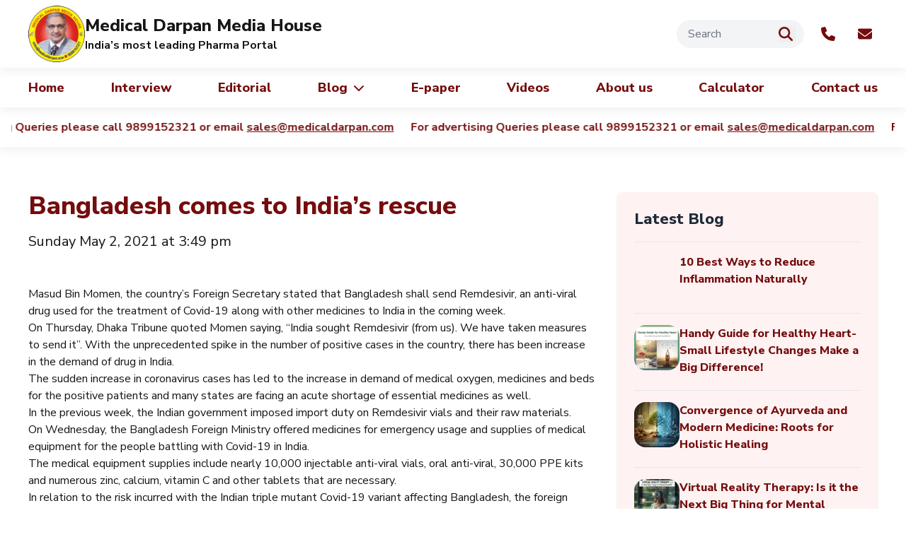

--- FILE ---
content_type: text/html; charset=UTF-8
request_url: https://medicaldarpan.com/news/bangladesh-comes-to-indias-rescue/
body_size: 19121
content:

<!DOCTYPE html>
<html lang="en-US" id="html">

<head>
  <meta charset="UTF-8">
  <meta name="viewport" content="width=device-width, initial-scale=1">

  <!-- Google Tag Manager -->
  <script>(function(w,d,s,l,i){w[l]=w[l]||[];w[l].push({'gtm.start':
  new Date().getTime(),event:'gtm.js'});var f=d.getElementsByTagName(s)[0],
  j=d.createElement(s),dl=l!='dataLayer'?'&l='+l:'';j.async=true;j.src=
  'https://www.googletagmanager.com/gtm.js?id='+i+dl;f.parentNode.insertBefore(j,f);
  })(window,document,'script','dataLayer','GTM-TDC83XNZ');</script>
  <!-- End Google Tag Manager -->
	
  <!-- Fonts -->
  <link rel="preconnect" href="https://fonts.googleapis.com">
  <link rel="preconnect" href="https://fonts.gstatic.com" crossorigin>
  <link href="https://fonts.googleapis.com/css2?family=Nunito+Sans:ital,opsz,wght@0,6..12,200..1000;1,6..12,200..1000&display=swap" rel="stylesheet">

  <script src="https://cdn.tailwindcss.com"></script>
  <!-- <script src="https://cdn.jsdelivr.net/npm/@tailwindcss/browser@4"></script>
  <style type="text/tailwindcss">
    @theme {
      --color-dark: #161616;
      --color-orange: #750c0c;
      --color-grey: #f1f2f8;
      --color-orange-dark: #aa332a;
      --transition-custom-ease: cubic-bezier(0.215, 0.61, 0.355, 1)
    }
  </style> -->
	
  <meta name='robots' content='index, follow, max-image-preview:large, max-snippet:-1, max-video-preview:-1' />

	<!-- This site is optimized with the Yoast SEO plugin v26.6 - https://yoast.com/wordpress/plugins/seo/ -->
	<title>Bangladesh comes to India’s rescue - Medical Darpan</title>
	<meta name="description" content="Masud Bin Momen, the country’s Foreign Secretary stated that Bangladesh shall send Remdesivir, an anti-viral drug used for the treatment of Covid-19 along with other medicines to India in the coming week." />
	<link rel="canonical" href="https://medicaldarpan.com/news/bangladesh-comes-to-indias-rescue/" />
	<meta property="og:locale" content="en_US" />
	<meta property="og:type" content="article" />
	<meta property="og:title" content="Bangladesh comes to India’s rescue - Medical Darpan" />
	<meta property="og:description" content="Masud Bin Momen, the country’s Foreign Secretary stated that Bangladesh shall send Remdesivir, an anti-viral drug used for the treatment of Covid-19 along with other medicines to India in the coming week." />
	<meta property="og:url" content="https://medicaldarpan.com/news/bangladesh-comes-to-indias-rescue/" />
	<meta property="og:site_name" content="Medical Darpan" />
	<meta property="article:publisher" content="https://www.facebook.com/medicaldarpan" />
	<meta property="article:modified_time" content="2021-05-05T11:21:47+00:00" />
	<meta name="twitter:card" content="summary_large_image" />
	<meta name="twitter:site" content="@DarpanMedical" />
	<meta name="twitter:label1" content="Est. reading time" />
	<meta name="twitter:data1" content="2 minutes" />
	<script type="application/ld+json" class="yoast-schema-graph">{"@context":"https://schema.org","@graph":[{"@type":"WebPage","@id":"https://medicaldarpan.com/news/bangladesh-comes-to-indias-rescue/","url":"https://medicaldarpan.com/news/bangladesh-comes-to-indias-rescue/","name":"Bangladesh comes to India’s rescue - Medical Darpan","isPartOf":{"@id":"https://medicaldarpan.com/#website"},"datePublished":"2021-05-02T11:19:31+00:00","dateModified":"2021-05-05T11:21:47+00:00","description":"Masud Bin Momen, the country’s Foreign Secretary stated that Bangladesh shall send Remdesivir, an anti-viral drug used for the treatment of Covid-19 along with other medicines to India in the coming week.","breadcrumb":{"@id":"https://medicaldarpan.com/news/bangladesh-comes-to-indias-rescue/#breadcrumb"},"inLanguage":"en-US","potentialAction":[{"@type":"ReadAction","target":["https://medicaldarpan.com/news/bangladesh-comes-to-indias-rescue/"]}]},{"@type":"BreadcrumbList","@id":"https://medicaldarpan.com/news/bangladesh-comes-to-indias-rescue/#breadcrumb","itemListElement":[{"@type":"ListItem","position":1,"name":"Home","item":"https://medicaldarpan.com/"},{"@type":"ListItem","position":2,"name":"News","item":"https://medicaldarpan.com/news/"},{"@type":"ListItem","position":3,"name":"Bangladesh comes to India’s rescue"}]},{"@type":"WebSite","@id":"https://medicaldarpan.com/#website","url":"https://medicaldarpan.com/","name":"Medical Darpan","description":"Medical Marketing and Pharma Media Advertising Agency","publisher":{"@id":"https://medicaldarpan.com/#organization"},"potentialAction":[{"@type":"SearchAction","target":{"@type":"EntryPoint","urlTemplate":"https://medicaldarpan.com/?s={search_term_string}"},"query-input":{"@type":"PropertyValueSpecification","valueRequired":true,"valueName":"search_term_string"}}],"inLanguage":"en-US"},{"@type":"Organization","@id":"https://medicaldarpan.com/#organization","name":"Medical Darpan","alternateName":"MD","url":"https://medicaldarpan.com/","logo":{"@type":"ImageObject","inLanguage":"en-US","@id":"https://medicaldarpan.com/#/schema/logo/image/","url":"https://medicaldarpan.com/wp-content/uploads/2019/08/New-Sir-logo-f.jpg","contentUrl":"https://medicaldarpan.com/wp-content/uploads/2019/08/New-Sir-logo-f.jpg","width":400,"height":400,"caption":"Medical Darpan"},"image":{"@id":"https://medicaldarpan.com/#/schema/logo/image/"},"sameAs":["https://www.facebook.com/medicaldarpan","https://x.com/DarpanMedical","https://www.linkedin.com/company/medical-darpan-media-house/","https://in.pinterest.com/medicaldarpan/","https://www.youtube.com/channel/UCSdeBSheewZuYTZaUYMD4YQ"]}]}</script>
	<!-- / Yoast SEO plugin. -->


<link rel='dns-prefetch' href='//static.addtoany.com' />
<style id='wp-img-auto-sizes-contain-inline-css' type='text/css'>
img:is([sizes=auto i],[sizes^="auto," i]){contain-intrinsic-size:3000px 1500px}
/*# sourceURL=wp-img-auto-sizes-contain-inline-css */
</style>
<link rel='stylesheet' id='dashicons-css' href='https://medicaldarpan.com/wp-includes/css/dashicons.min.css?ver=24e7676d74255cce50804e6c80b4413c' type='text/css' media='all' />
<link rel='stylesheet' id='post-views-counter-frontend-css' href='https://medicaldarpan.com/wp-content/plugins/post-views-counter/css/frontend.css?ver=1.7.0' type='text/css' media='all' />
<style id='wp-block-library-inline-css' type='text/css'>
:root{--wp-block-synced-color:#7a00df;--wp-block-synced-color--rgb:122,0,223;--wp-bound-block-color:var(--wp-block-synced-color);--wp-editor-canvas-background:#ddd;--wp-admin-theme-color:#007cba;--wp-admin-theme-color--rgb:0,124,186;--wp-admin-theme-color-darker-10:#006ba1;--wp-admin-theme-color-darker-10--rgb:0,107,160.5;--wp-admin-theme-color-darker-20:#005a87;--wp-admin-theme-color-darker-20--rgb:0,90,135;--wp-admin-border-width-focus:2px}@media (min-resolution:192dpi){:root{--wp-admin-border-width-focus:1.5px}}.wp-element-button{cursor:pointer}:root .has-very-light-gray-background-color{background-color:#eee}:root .has-very-dark-gray-background-color{background-color:#313131}:root .has-very-light-gray-color{color:#eee}:root .has-very-dark-gray-color{color:#313131}:root .has-vivid-green-cyan-to-vivid-cyan-blue-gradient-background{background:linear-gradient(135deg,#00d084,#0693e3)}:root .has-purple-crush-gradient-background{background:linear-gradient(135deg,#34e2e4,#4721fb 50%,#ab1dfe)}:root .has-hazy-dawn-gradient-background{background:linear-gradient(135deg,#faaca8,#dad0ec)}:root .has-subdued-olive-gradient-background{background:linear-gradient(135deg,#fafae1,#67a671)}:root .has-atomic-cream-gradient-background{background:linear-gradient(135deg,#fdd79a,#004a59)}:root .has-nightshade-gradient-background{background:linear-gradient(135deg,#330968,#31cdcf)}:root .has-midnight-gradient-background{background:linear-gradient(135deg,#020381,#2874fc)}:root{--wp--preset--font-size--normal:16px;--wp--preset--font-size--huge:42px}.has-regular-font-size{font-size:1em}.has-larger-font-size{font-size:2.625em}.has-normal-font-size{font-size:var(--wp--preset--font-size--normal)}.has-huge-font-size{font-size:var(--wp--preset--font-size--huge)}.has-text-align-center{text-align:center}.has-text-align-left{text-align:left}.has-text-align-right{text-align:right}.has-fit-text{white-space:nowrap!important}#end-resizable-editor-section{display:none}.aligncenter{clear:both}.items-justified-left{justify-content:flex-start}.items-justified-center{justify-content:center}.items-justified-right{justify-content:flex-end}.items-justified-space-between{justify-content:space-between}.screen-reader-text{border:0;clip-path:inset(50%);height:1px;margin:-1px;overflow:hidden;padding:0;position:absolute;width:1px;word-wrap:normal!important}.screen-reader-text:focus{background-color:#ddd;clip-path:none;color:#444;display:block;font-size:1em;height:auto;left:5px;line-height:normal;padding:15px 23px 14px;text-decoration:none;top:5px;width:auto;z-index:100000}html :where(.has-border-color){border-style:solid}html :where([style*=border-top-color]){border-top-style:solid}html :where([style*=border-right-color]){border-right-style:solid}html :where([style*=border-bottom-color]){border-bottom-style:solid}html :where([style*=border-left-color]){border-left-style:solid}html :where([style*=border-width]){border-style:solid}html :where([style*=border-top-width]){border-top-style:solid}html :where([style*=border-right-width]){border-right-style:solid}html :where([style*=border-bottom-width]){border-bottom-style:solid}html :where([style*=border-left-width]){border-left-style:solid}html :where(img[class*=wp-image-]){height:auto;max-width:100%}:where(figure){margin:0 0 1em}html :where(.is-position-sticky){--wp-admin--admin-bar--position-offset:var(--wp-admin--admin-bar--height,0px)}@media screen and (max-width:600px){html :where(.is-position-sticky){--wp-admin--admin-bar--position-offset:0px}}

/*# sourceURL=wp-block-library-inline-css */
</style><style id='global-styles-inline-css' type='text/css'>
:root{--wp--preset--aspect-ratio--square: 1;--wp--preset--aspect-ratio--4-3: 4/3;--wp--preset--aspect-ratio--3-4: 3/4;--wp--preset--aspect-ratio--3-2: 3/2;--wp--preset--aspect-ratio--2-3: 2/3;--wp--preset--aspect-ratio--16-9: 16/9;--wp--preset--aspect-ratio--9-16: 9/16;--wp--preset--color--black: #000000;--wp--preset--color--cyan-bluish-gray: #abb8c3;--wp--preset--color--white: #ffffff;--wp--preset--color--pale-pink: #f78da7;--wp--preset--color--vivid-red: #cf2e2e;--wp--preset--color--luminous-vivid-orange: #ff6900;--wp--preset--color--luminous-vivid-amber: #fcb900;--wp--preset--color--light-green-cyan: #7bdcb5;--wp--preset--color--vivid-green-cyan: #00d084;--wp--preset--color--pale-cyan-blue: #8ed1fc;--wp--preset--color--vivid-cyan-blue: #0693e3;--wp--preset--color--vivid-purple: #9b51e0;--wp--preset--gradient--vivid-cyan-blue-to-vivid-purple: linear-gradient(135deg,rgb(6,147,227) 0%,rgb(155,81,224) 100%);--wp--preset--gradient--light-green-cyan-to-vivid-green-cyan: linear-gradient(135deg,rgb(122,220,180) 0%,rgb(0,208,130) 100%);--wp--preset--gradient--luminous-vivid-amber-to-luminous-vivid-orange: linear-gradient(135deg,rgb(252,185,0) 0%,rgb(255,105,0) 100%);--wp--preset--gradient--luminous-vivid-orange-to-vivid-red: linear-gradient(135deg,rgb(255,105,0) 0%,rgb(207,46,46) 100%);--wp--preset--gradient--very-light-gray-to-cyan-bluish-gray: linear-gradient(135deg,rgb(238,238,238) 0%,rgb(169,184,195) 100%);--wp--preset--gradient--cool-to-warm-spectrum: linear-gradient(135deg,rgb(74,234,220) 0%,rgb(151,120,209) 20%,rgb(207,42,186) 40%,rgb(238,44,130) 60%,rgb(251,105,98) 80%,rgb(254,248,76) 100%);--wp--preset--gradient--blush-light-purple: linear-gradient(135deg,rgb(255,206,236) 0%,rgb(152,150,240) 100%);--wp--preset--gradient--blush-bordeaux: linear-gradient(135deg,rgb(254,205,165) 0%,rgb(254,45,45) 50%,rgb(107,0,62) 100%);--wp--preset--gradient--luminous-dusk: linear-gradient(135deg,rgb(255,203,112) 0%,rgb(199,81,192) 50%,rgb(65,88,208) 100%);--wp--preset--gradient--pale-ocean: linear-gradient(135deg,rgb(255,245,203) 0%,rgb(182,227,212) 50%,rgb(51,167,181) 100%);--wp--preset--gradient--electric-grass: linear-gradient(135deg,rgb(202,248,128) 0%,rgb(113,206,126) 100%);--wp--preset--gradient--midnight: linear-gradient(135deg,rgb(2,3,129) 0%,rgb(40,116,252) 100%);--wp--preset--font-size--small: 13px;--wp--preset--font-size--medium: 20px;--wp--preset--font-size--large: 36px;--wp--preset--font-size--x-large: 42px;--wp--preset--spacing--20: 0.44rem;--wp--preset--spacing--30: 0.67rem;--wp--preset--spacing--40: 1rem;--wp--preset--spacing--50: 1.5rem;--wp--preset--spacing--60: 2.25rem;--wp--preset--spacing--70: 3.38rem;--wp--preset--spacing--80: 5.06rem;--wp--preset--shadow--natural: 6px 6px 9px rgba(0, 0, 0, 0.2);--wp--preset--shadow--deep: 12px 12px 50px rgba(0, 0, 0, 0.4);--wp--preset--shadow--sharp: 6px 6px 0px rgba(0, 0, 0, 0.2);--wp--preset--shadow--outlined: 6px 6px 0px -3px rgb(255, 255, 255), 6px 6px rgb(0, 0, 0);--wp--preset--shadow--crisp: 6px 6px 0px rgb(0, 0, 0);}:where(.is-layout-flex){gap: 0.5em;}:where(.is-layout-grid){gap: 0.5em;}body .is-layout-flex{display: flex;}.is-layout-flex{flex-wrap: wrap;align-items: center;}.is-layout-flex > :is(*, div){margin: 0;}body .is-layout-grid{display: grid;}.is-layout-grid > :is(*, div){margin: 0;}:where(.wp-block-columns.is-layout-flex){gap: 2em;}:where(.wp-block-columns.is-layout-grid){gap: 2em;}:where(.wp-block-post-template.is-layout-flex){gap: 1.25em;}:where(.wp-block-post-template.is-layout-grid){gap: 1.25em;}.has-black-color{color: var(--wp--preset--color--black) !important;}.has-cyan-bluish-gray-color{color: var(--wp--preset--color--cyan-bluish-gray) !important;}.has-white-color{color: var(--wp--preset--color--white) !important;}.has-pale-pink-color{color: var(--wp--preset--color--pale-pink) !important;}.has-vivid-red-color{color: var(--wp--preset--color--vivid-red) !important;}.has-luminous-vivid-orange-color{color: var(--wp--preset--color--luminous-vivid-orange) !important;}.has-luminous-vivid-amber-color{color: var(--wp--preset--color--luminous-vivid-amber) !important;}.has-light-green-cyan-color{color: var(--wp--preset--color--light-green-cyan) !important;}.has-vivid-green-cyan-color{color: var(--wp--preset--color--vivid-green-cyan) !important;}.has-pale-cyan-blue-color{color: var(--wp--preset--color--pale-cyan-blue) !important;}.has-vivid-cyan-blue-color{color: var(--wp--preset--color--vivid-cyan-blue) !important;}.has-vivid-purple-color{color: var(--wp--preset--color--vivid-purple) !important;}.has-black-background-color{background-color: var(--wp--preset--color--black) !important;}.has-cyan-bluish-gray-background-color{background-color: var(--wp--preset--color--cyan-bluish-gray) !important;}.has-white-background-color{background-color: var(--wp--preset--color--white) !important;}.has-pale-pink-background-color{background-color: var(--wp--preset--color--pale-pink) !important;}.has-vivid-red-background-color{background-color: var(--wp--preset--color--vivid-red) !important;}.has-luminous-vivid-orange-background-color{background-color: var(--wp--preset--color--luminous-vivid-orange) !important;}.has-luminous-vivid-amber-background-color{background-color: var(--wp--preset--color--luminous-vivid-amber) !important;}.has-light-green-cyan-background-color{background-color: var(--wp--preset--color--light-green-cyan) !important;}.has-vivid-green-cyan-background-color{background-color: var(--wp--preset--color--vivid-green-cyan) !important;}.has-pale-cyan-blue-background-color{background-color: var(--wp--preset--color--pale-cyan-blue) !important;}.has-vivid-cyan-blue-background-color{background-color: var(--wp--preset--color--vivid-cyan-blue) !important;}.has-vivid-purple-background-color{background-color: var(--wp--preset--color--vivid-purple) !important;}.has-black-border-color{border-color: var(--wp--preset--color--black) !important;}.has-cyan-bluish-gray-border-color{border-color: var(--wp--preset--color--cyan-bluish-gray) !important;}.has-white-border-color{border-color: var(--wp--preset--color--white) !important;}.has-pale-pink-border-color{border-color: var(--wp--preset--color--pale-pink) !important;}.has-vivid-red-border-color{border-color: var(--wp--preset--color--vivid-red) !important;}.has-luminous-vivid-orange-border-color{border-color: var(--wp--preset--color--luminous-vivid-orange) !important;}.has-luminous-vivid-amber-border-color{border-color: var(--wp--preset--color--luminous-vivid-amber) !important;}.has-light-green-cyan-border-color{border-color: var(--wp--preset--color--light-green-cyan) !important;}.has-vivid-green-cyan-border-color{border-color: var(--wp--preset--color--vivid-green-cyan) !important;}.has-pale-cyan-blue-border-color{border-color: var(--wp--preset--color--pale-cyan-blue) !important;}.has-vivid-cyan-blue-border-color{border-color: var(--wp--preset--color--vivid-cyan-blue) !important;}.has-vivid-purple-border-color{border-color: var(--wp--preset--color--vivid-purple) !important;}.has-vivid-cyan-blue-to-vivid-purple-gradient-background{background: var(--wp--preset--gradient--vivid-cyan-blue-to-vivid-purple) !important;}.has-light-green-cyan-to-vivid-green-cyan-gradient-background{background: var(--wp--preset--gradient--light-green-cyan-to-vivid-green-cyan) !important;}.has-luminous-vivid-amber-to-luminous-vivid-orange-gradient-background{background: var(--wp--preset--gradient--luminous-vivid-amber-to-luminous-vivid-orange) !important;}.has-luminous-vivid-orange-to-vivid-red-gradient-background{background: var(--wp--preset--gradient--luminous-vivid-orange-to-vivid-red) !important;}.has-very-light-gray-to-cyan-bluish-gray-gradient-background{background: var(--wp--preset--gradient--very-light-gray-to-cyan-bluish-gray) !important;}.has-cool-to-warm-spectrum-gradient-background{background: var(--wp--preset--gradient--cool-to-warm-spectrum) !important;}.has-blush-light-purple-gradient-background{background: var(--wp--preset--gradient--blush-light-purple) !important;}.has-blush-bordeaux-gradient-background{background: var(--wp--preset--gradient--blush-bordeaux) !important;}.has-luminous-dusk-gradient-background{background: var(--wp--preset--gradient--luminous-dusk) !important;}.has-pale-ocean-gradient-background{background: var(--wp--preset--gradient--pale-ocean) !important;}.has-electric-grass-gradient-background{background: var(--wp--preset--gradient--electric-grass) !important;}.has-midnight-gradient-background{background: var(--wp--preset--gradient--midnight) !important;}.has-small-font-size{font-size: var(--wp--preset--font-size--small) !important;}.has-medium-font-size{font-size: var(--wp--preset--font-size--medium) !important;}.has-large-font-size{font-size: var(--wp--preset--font-size--large) !important;}.has-x-large-font-size{font-size: var(--wp--preset--font-size--x-large) !important;}
/*# sourceURL=global-styles-inline-css */
</style>

<style id='classic-theme-styles-inline-css' type='text/css'>
/*! This file is auto-generated */
.wp-block-button__link{color:#fff;background-color:#32373c;border-radius:9999px;box-shadow:none;text-decoration:none;padding:calc(.667em + 2px) calc(1.333em + 2px);font-size:1.125em}.wp-block-file__button{background:#32373c;color:#fff;text-decoration:none}
/*# sourceURL=/wp-includes/css/classic-themes.min.css */
</style>
<link rel='stylesheet' id='theme-style-css' href='https://medicaldarpan.com/wp-content/themes/md/style.css?ver=1769910485' type='text/css' media='all' />
<link rel='stylesheet' id='addtoany-css' href='https://medicaldarpan.com/wp-content/plugins/add-to-any/addtoany.min.css?ver=1.16' type='text/css' media='all' />
<script type="text/javascript" id="addtoany-core-js-before">
/* <![CDATA[ */
window.a2a_config=window.a2a_config||{};a2a_config.callbacks=[];a2a_config.overlays=[];a2a_config.templates={};

//# sourceURL=addtoany-core-js-before
/* ]]> */
</script>
<script type="text/javascript" defer src="https://static.addtoany.com/menu/page.js" id="addtoany-core-js"></script>
<script type="text/javascript" src="https://medicaldarpan.com/wp-includes/js/jquery/jquery.min.js?ver=3.7.1" id="jquery-core-js"></script>
<script type="text/javascript" id="jquery-core-js-after">
/* <![CDATA[ */
var $ = jQuery.noConflict();
//# sourceURL=jquery-core-js-after
/* ]]> */
</script>
<script type="text/javascript" src="https://medicaldarpan.com/wp-includes/js/jquery/jquery-migrate.min.js?ver=3.4.1" id="jquery-migrate-js"></script>
<script type="text/javascript" defer src="https://medicaldarpan.com/wp-content/plugins/add-to-any/addtoany.min.js?ver=1.1" id="addtoany-jquery-js"></script>
      <meta name="onesignal" content="wordpress-plugin"/>
            <script>

      window.OneSignalDeferred = window.OneSignalDeferred || [];

      OneSignalDeferred.push(function(OneSignal) {
        var oneSignal_options = {};
        window._oneSignalInitOptions = oneSignal_options;

        oneSignal_options['serviceWorkerParam'] = { scope: '/' };
oneSignal_options['serviceWorkerPath'] = 'OneSignalSDKWorker.js.php';

        OneSignal.Notifications.setDefaultUrl("https://medicaldarpan.com");

        oneSignal_options['wordpress'] = true;
oneSignal_options['appId'] = '6426f571-99fd-4234-b227-6d347759e94f';
oneSignal_options['allowLocalhostAsSecureOrigin'] = true;
oneSignal_options['welcomeNotification'] = { };
oneSignal_options['welcomeNotification']['title'] = "";
oneSignal_options['welcomeNotification']['message'] = "";
oneSignal_options['path'] = "https://medicaldarpan.com/wp-content/plugins/onesignal-free-web-push-notifications/sdk_files/";
oneSignal_options['safari_web_id'] = "web.onesignal.auto.5a4f7f6e-eec9-48b6-8a5c-3683e8870b3c";
oneSignal_options['promptOptions'] = { };
oneSignal_options['notifyButton'] = { };
oneSignal_options['notifyButton']['enable'] = true;
oneSignal_options['notifyButton']['position'] = 'bottom-right';
oneSignal_options['notifyButton']['theme'] = 'default';
oneSignal_options['notifyButton']['size'] = 'medium';
oneSignal_options['notifyButton']['showCredit'] = true;
oneSignal_options['notifyButton']['text'] = {};
              OneSignal.init(window._oneSignalInitOptions);
              OneSignal.Slidedown.promptPush()      });

      function documentInitOneSignal() {
        var oneSignal_elements = document.getElementsByClassName("OneSignal-prompt");

        var oneSignalLinkClickHandler = function(event) { OneSignal.Notifications.requestPermission(); event.preventDefault(); };        for(var i = 0; i < oneSignal_elements.length; i++)
          oneSignal_elements[i].addEventListener('click', oneSignalLinkClickHandler, false);
      }

      if (document.readyState === 'complete') {
           documentInitOneSignal();
      }
      else {
           window.addEventListener("load", function(event){
               documentInitOneSignal();
          });
      }
    </script>
<link rel="icon" href="https://medicaldarpan.com/wp-content/uploads/2020/05/cropped-logo-32x32.png" sizes="32x32" />
<link rel="icon" href="https://medicaldarpan.com/wp-content/uploads/2020/05/cropped-logo-192x192.png" sizes="192x192" />
<link rel="apple-touch-icon" href="https://medicaldarpan.com/wp-content/uploads/2020/05/cropped-logo-180x180.png" />
<meta name="msapplication-TileImage" content="https://medicaldarpan.com/wp-content/uploads/2020/05/cropped-logo-270x270.png" />
  <script async src="https://pagead2.googlesyndication.com/pagead/js/adsbygoogle.js?client=ca-pub-6680929609231051" crossorigin="anonymous"></script>
</head>

<body class="wp-singular news-template-default single single-news postid-7307 wp-embed-responsive wp-theme-md">
	<!-- Google Tag Manager (noscript) -->
  <noscript><iframe src="https://www.googletagmanager.com/ns.html?id=GTM-TDC83XNZ"
  height="0" width="0" style="display:none;visibility:hidden"></iframe></noscript>
  <!-- End Google Tag Manager (noscript) -->
    <!-- ======================== HEADER START ======================== -->
  <header id="header" class="w-full fixed top-0 z-50 bg-white" itemscope itemtype="http://schema.org/WPHeader">
    <!-- header upper -->
    <div class="shadow-custom py-2 hidden lg:block">
      <div class="container px-3">
        <div class="w-full flex items-center justify-between">
          <div>
            <a href="https://medicaldarpan.com/" class="flex items-center gap-4">
              <div class="shrink-0 w-20 h-20"><img class="w-full h-full" src="https://medicaldarpan.com/wp-content/themes/md/assets/images/logo.png" alt="Medical Darpan Logo"></div>
              <div class="grow font-bold">
                <div class="text-2xl leading-none mb-2 font-extrabold">Medical Darpan Media House</div>
                <div class="text-base leading-none mb-0">India’s most leading Pharma Portal</div>
              </div>
            </a>
          </div>
          <div class="flex space-x-4">
            <div class="flex items-center">
              <form action="https://medicaldarpan.com/" role="search" method="get" class="flex items-center w-full sm:max-w-[180px] p-2 pr-3 text-[var(--md-orange)] rounded-full bg-gray-100 relative">
  <input type="text" id="search" name="s" placeholder="Search" class="bg-transparent focus:outline-none placeholder-gray-500 px-2" autocomplete="off">
  <button type="submit" class="h-6 w-6 absolute right-3 top-1/2 -translate-y-1/2">
    <svg xmlns="http://www.w3.org/2000/svg" class="h-5 w-5" fill="currentColor" viewBox="0 0 512 512">
      <path d="M416 208c0 45.9-14.9 88.3-40 122.7L502.6 457.4c12.5 12.5 12.5 32.8 0 45.3s-32.8 12.5-45.3 0L330.7 376c-34.4 25.2-76.8 40-122.7 40C93.1 416 0 322.9 0 208S93.1 0 208 0S416 93.1 416 208zM208 352a144 144 0 1 0 0-288 144 144 0 1 0 0 288z" />
    </svg>
  </button>
</form>            </div>
            <div class="flex items-center justify-center p-2 text-[var(--md-orange)] rounded-full">
              <a href="tel:09219176673">
                <svg xmlns="http://www.w3.org/2000/svg" class="h-5 w-5" fill="currentColor" viewBox="0 0 512 512">
                  <path d="M164.9 24.6c-7.7-18.6-28-28.5-47.4-23.2l-88 24C12.1 30.2 0 46 0 64C0 311.4 200.6 512 448 512c18 0 33.8-12.1 38.6-29.5l24-88c5.3-19.4-4.6-39.7-23.2-47.4l-96-40c-16.3-6.8-35.2-2.1-46.3 11.6L304.7 368C234.3 334.7 177.3 277.7 144 207.3L193.3 167c13.7-11.2 18.4-30 11.6-46.3l-40-96z" />
                </svg>
              </a>
            </div>
            <div class="flex items-center justify-center p-2 text-[var(--md-orange)] rounded-full">
              <a href="mailto:sales@medicaldarpan.com">
                <svg xmlns="http://www.w3.org/2000/svg" class="h-5 w-5" fill="currentColor" viewBox="0 0 512 512">
                  <path d="M48 64C21.5 64 0 85.5 0 112c0 15.1 7.1 29.3 19.2 38.4L236.8 313.6c11.4 8.5 27 8.5 38.4 0L492.8 150.4c12.1-9.1 19.2-23.3 19.2-38.4c0-26.5-21.5-48-48-48L48 64zM0 176L0 384c0 35.3 28.7 64 64 64l384 0c35.3 0 64-28.7 64-64l0-208L294.4 339.2c-22.8 17.1-54 17.1-76.8 0L0 176z" />
                </svg>
              </a>
            </div>
          </div>
        </div>
      </div>
    </div>
    <!-- header lower -->
    <div class="shadow-sticky">
      <div class="container px-3">
        <div class="flex items-center justify-between lg:hidden h-20 lg:h-[auto]">
          <div>
            <a href="https://medicaldarpan.com/" class="flex items-center gap-4">
              <div class="shrink-0 w-16 h-16">
                <img class="w-full h-full" src="https://medicaldarpan.com/wp-content/themes/md/assets/images/logo.png" alt="Medical Darpan Logo">
              </div>
            </a>
          </div>
          <div class="space-x-4 flex items-center">
            <div class="flex space-x-2">
              <div class="flex items-center justify-center p-2 text-[var(--md-orange)] rounded-full">
                <a href="tel:09219176673">
                  <svg xmlns="http://www.w3.org/2000/svg" class="h-5 w-5" fill="currentColor" viewBox="0 0 512 512">
                    <path d="M48 64C21.5 64 0 85.5 0 112c0 15.1 7.1 29.3 19.2 38.4L236.8 313.6c11.4 8.5 27 8.5 38.4 0L492.8 150.4c12.1-9.1 19.2-23.3 19.2-38.4c0-26.5-21.5-48-48-48L48 64zM0 176L0 384c0 35.3 28.7 64 64 64l384 0c35.3 0 64-28.7 64-64l0-208L294.4 339.2c-22.8 17.1-54 17.1-76.8 0L0 176z" />
                  </svg>
                </a>
              </div>
              <div class="flex items-center justify-center p-2 text-[var(--md-orange)] rounded-full">
                <a href="mailto:sales@medicaldarpan.com">
                  <svg xmlns="http://www.w3.org/2000/svg" class="h-5 w-5" fill="currentColor" viewBox="0 0 512 512">
                    <path d="M164.9 24.6c-7.7-18.6-28-28.5-47.4-23.2l-88 24C12.1 30.2 0 46 0 64C0 311.4 200.6 512 448 512c18 0 33.8-12.1 38.6-29.5l24-88c5.3-19.4-4.6-39.7-23.2-47.4l-96-40c-16.3-6.8-35.2-2.1-46.3 11.6L304.7 368C234.3 334.7 177.3 277.7 144 207.3L193.3 167c13.7-11.2 18.4-30 11.6-46.3l-40-96z" />
                  </svg>
                </a>
              </div>
              <div for="toggle-box" class="flex sm:hidden items-center justify-center p-2 text-[var(--md-orange)] rounded-full">
                <button type="button">
                  <svg xmlns="http://www.w3.org/2000/svg"  class="h-5 w-5" fill="currentColor" viewBox="0 0 512 512">
                    <path d="M416 208c0 45.9-14.9 88.3-40 122.7L502.6 457.4c12.5 12.5 12.5 32.8 0 45.3s-32.8 12.5-45.3 0L330.7 376c-34.4 25.2-76.8 40-122.7 40C93.1 416 0 322.9 0 208S93.1 0 208 0S416 93.1 416 208zM208 352a144 144 0 1 0 0-288 144 144 0 1 0 0 288z"/>
                  </svg>
                </button>
              </div>
               <!-- Hidden Checkbox (Toggle) -->
                <input type="checkbox" id="toggle-box" class="peer opacity-0 cursor-pointer z-10 absolute right-[83px] top-[23px] w-[35px] h-[35px] overflow-hidden" />
              

              <div class="shadow sm:shadow-none bg-white p-2 hidden sm:block peer-checked:block absolute top-full left-0 right-0 sm:right-auto !mx-0 pl-0 sm:pl-2 sm:relative sm:top-auto">
                <div class="flex items-center px-4 sm:px-0">
                  <form action="https://medicaldarpan.com/" role="search" method="get" class="flex items-center w-full sm:max-w-[180px] p-2 pr-3 text-[var(--md-orange)] rounded-full bg-gray-100 relative">
  <input type="text" id="search" name="s" placeholder="Search" class="bg-transparent focus:outline-none placeholder-gray-500 px-2" autocomplete="off">
  <button type="submit" class="h-6 w-6 absolute right-3 top-1/2 -translate-y-1/2">
    <svg xmlns="http://www.w3.org/2000/svg" class="h-5 w-5" fill="currentColor" viewBox="0 0 512 512">
      <path d="M416 208c0 45.9-14.9 88.3-40 122.7L502.6 457.4c12.5 12.5 12.5 32.8 0 45.3s-32.8 12.5-45.3 0L330.7 376c-34.4 25.2-76.8 40-122.7 40C93.1 416 0 322.9 0 208S93.1 0 208 0S416 93.1 416 208zM208 352a144 144 0 1 0 0-288 144 144 0 1 0 0 288z" />
    </svg>
  </button>
</form>                </div>
              </div>


            </div>
            <!-- Toggle Button (Hamburger) -->
            <div>
              <!-- Hamburger Button -->
              <button type="button" id="menu-toggle" aria-expanded="false" aria-controls="mobile-menu" class="text-[var(--md-orange)] focus:outline-none block lg:hidden">
                <span class="sr-only">Open main menu</span>
                <svg class="w-12 h-12 transition-all duration-300" fill="none" stroke="currentColor" viewBox="0 0 24 24" xmlns="http://www.w3.org/2000/svg">
                  <!-- First line -->
                  <path stroke-linecap="round" stroke-linejoin="round" stroke-width="2" d="M4 6h16" class="transition-all origin-center peer-checked:rotate-45 peer-checked:translate-x-[5px] peer-checked:-translate-y-[6px]"></path>
                  <!-- Second line (disappears when checked) -->
                  <path stroke-linecap="round" stroke-linejoin="round" stroke-width="2" d="M4 12h16" class="transition-opacity peer-checked:opacity-0"></path>
                  <!-- Third line -->
                  <path stroke-linecap="round" stroke-linejoin="round" stroke-width="2" d="M4 18h16" class="transition-all origin-center peer-checked:-rotate-45 peer-checked:-translate-x-[12px] peer-checked:-translate-y-[1px]"></path>
                </svg>
              </button>
            </div>
          </div>
        </div>
        <!-- Menu Items -->
        <ul id="menu" class="flex-col lg:flex-row items-center justify-between hidden lg:flex">
          <li><a href="https://medicaldarpan.com/" class="text-[var(--md-orange)] font-extrabold leading-[56px] text-lg hover:underline">Home</a></li>
          <li><a href="https://medicaldarpan.com/interview/" class="text-[var(--md-orange)] font-extrabold leading-[56px] text-lg hover:underline">Interview</a></li>
          <li><a href="https://medicaldarpan.com/editorial/" class="text-[var(--md-orange)] font-extrabold leading-[56px] text-lg hover:underline">Editorial</a></li>
          <!-- Features with submenu and icon -->
          <li class="relative group lg:hover:block lg:group-hover:block">
            <a href="https://medicaldarpan.com/blog/" class="text-[var(--md-orange)] font-extrabold flex items-center leading-[56px] text-lg has-sumenu hover:underline">
              Blog
              <span class="ml-2">
                <svg class="w-4 h-4" xmlns="http://www.w3.org/2000/svg" fill="currentColor" viewBox="0 0 512 512">
                  <path d="M233.4 406.6c12.5 12.5 32.8 12.5 45.3 0l192-192c12.5-12.5 12.5-32.8 0-45.3s-32.8-12.5-45.3 0L256 338.7 86.6 169.4c-12.5-12.5-32.8-12.5-45.3 0s-12.5 32.8 0 45.3l192 192z" />
                </svg>
              </span>
            </a>
            <!-- Submenu -->
            <ul class="relative lg:absolute left-0 -mt-2 w-80 py-2 hidden lg:group-hover:block lg:bg-white lg:shadow-lg z-10 lg:rounded-2xl columns-2 overflow-hidden">
              <li><a href="https://medicaldarpan.com/category/pharma-trends/" class="block px-4 py-2 hover:bg-[var(--md-grey)] hover:text-[var(--md-orange)] text-sm">Pharma Trends</a></li>
              <li><a href="https://medicaldarpan.com/category/careers/" class="block px-4 py-2 hover:bg-[var(--md-grey)] hover:text-[var(--md-orange)] text-sm">Careers</a></li>
              <li><a href="https://medicaldarpan.com/category/diet-and-fitness/" class="block px-4 py-2 hover:bg-[var(--md-grey)] hover:text-[var(--md-orange)] text-sm">Diet and Fitness</a></li>
              <li><a href="https://medicaldarpan.com/category/yoga/" class="block px-4 py-2 hover:bg-[var(--md-grey)] hover:text-[var(--md-orange)] text-sm">Yoga</a></li>
              <li><a href="https://medicaldarpan.com/category/sexual-wellness/" class="block px-4 py-2 hover:bg-[var(--md-grey)] hover:text-[var(--md-orange)] text-sm">Sexual Wellness</a></li>
              <li><a href="https://medicaldarpan.com/category/mental-health/" class="block px-4 py-2 hover:bg-[var(--md-grey)] hover:text-[var(--md-orange)] text-sm">Mental Health</a></li>
              <li><a href="https://medicaldarpan.com/category/ayurveda/" class="block px-4 py-2 hover:bg-[var(--md-grey)] hover:text-[var(--md-orange)] text-sm">Ayurveda</a></li>
              <li><a href="https://medicaldarpan.com/category/gadgets/" class="block px-4 py-2 hover:bg-[var(--md-grey)] hover:text-[var(--md-orange)] text-sm">Gadgets</a></li>
              <li><a href="https://medicaldarpan.com/category/hair-care/" class="block px-4 py-2 hover:bg-[var(--md-grey)] hover:text-[var(--md-orange)] text-sm">Hair Care</a></li>
              <li><a href="https://medicaldarpan.com/category/skin-care/" class="block px-4 py-2 hover:bg-[var(--md-grey)] hover:text-[var(--md-orange)] text-sm">Skin Care</a></li>
            </ul>
          </li>
          <li><a href="https://medicaldarpan.com/e-paper/" class="text-[var(--md-orange)] font-extrabold leading-[56px] text-lg hover:underline">E-paper</a></li>
          <li><a href="https://medicaldarpan.com/videos/" class="text-[var(--md-orange)] font-extrabold leading-[56px] text-lg hover:underline">Videos</a></li>
          <li><a href="https://medicaldarpan.com/about-us/" class="text-[var(--md-orange)] font-extrabold leading-[56px] text-lg hover:underline">About us</a></li>
          <li><a href="https://medicaldarpan.com/calculator/" class="text-[var(--md-orange)] font-extrabold leading-[56px] text-lg hover:underline">Calculator</a></li>
          <!-- Calculator with submenu and icon -->
          <!-- <li class="relative group lg:hover:block lg:group-hover:block">
            <a href="#" class="text-[var(--md-orange)] font-extrabold flex items-center leading-[56px] text-lg has-sumenu hover:underline">
              Calculator
              <span class="ml-2">
                <svg class="w-4 h-4" xmlns="http://www.w3.org/2000/svg" fill="currentColor" viewBox="0 0 512 512">
                  <path d="M233.4 406.6c12.5 12.5 32.8 12.5 45.3 0l192-192c12.5-12.5 12.5-32.8 0-45.3s-32.8-12.5-45.3 0L256 338.7 86.6 169.4c-12.5-12.5-32.8-12.5-45.3 0s-12.5 32.8 0 45.3l192 192z" />
                </svg>
              </span>
            </a>
            <ul class="relative lg:absolute left-0 -mt-2 w-60 py-2 hidden lg:group-hover:block lg:bg-white lg:shadow-lg z-10 lg:rounded-2xl overflow-hidden">
              <li><a href="#" class="block px-4 py-2 hover:bg-[var(--md-grey)] hover:text-[var(--md-orange)] text-base">BMI Calculator</a></li>
              <li><a href="#" class="block px-4 py-2 hover:bg-[var(--md-grey)] hover:text-[var(--md-orange)] text-base">Calorie burn rate calculator</a></li>
              <li><a href="#" class="block px-4 py-2 hover:bg-[var(--md-grey)] hover:text-[var(--md-orange)] text-base">Ovulation Calculator</a></li>
              <li><a href="#" class="block px-4 py-2 hover:bg-[var(--md-grey)] hover:text-[var(--md-orange)] text-base">Due Date Calculator</a></li>
            </ul>
          </li> -->
          <li><a href="https://medicaldarpan.com/contact-us/" class="text-[var(--md-orange)] font-extrabold leading-[56px] text-lg hover:underline">Contact us</a></li>
        </ul>
      </div>
    </div>
  </header>
  <!-- ========================= HEADER END ========================= -->
  <!-- ===================== CONTENT CONTAINER START ===================== -->
  <div class="p-4 bg-white shadow-sticky overflow-hidden sticky top-0 z-40">
    <div class="marquee-animation-holder w-full overflow-hidden">
      <div class="marquee-animation-wrapper">
        <div class="marquee-list marquee-animation">
          <div class="marquee-item">
            <div class="marquee-box w-[950px] md:w-full flex items-center justify-center text-nowrap text-sm lg:text-base text-[var(--md-orange)] leading-none font-bold">For advertising Queries please call 9899152321 or email <a class="underline pl-1" href="mailto:sales@medicaldarpan.com">sales@medicaldarpan.com</a></div>
          </div>
          <div class="marquee-item">
            <div class="marquee-box w-[950px] md:w-full flex items-center justify-center text-nowrap text-sm lg:text-base text-[var(--md-orange)] leading-none font-bold">For advertising Queries please call 9899152321 or email <a class="underline pl-1" href="mailto:sales@medicaldarpan.com">sales@medicaldarpan.com</a></div>
          </div>
        </div>
        <div class="marquee-list marquee-animation">
          <div class="marquee-item">
            <div class="marquee-box w-[950px] md:w-full flex items-center justify-center text-nowrap text-sm lg:text-base text-[var(--md-orange)] leading-none font-bold">For advertising Queries please call 9899152321 or email <a class="underline pl-1" href="mailto:sales@medicaldarpan.com">sales@medicaldarpan.com</a></div>
          </div>
          <div class="marquee-item">
            <div class="marquee-box w-[950px] md:w-full flex items-center justify-center text-nowrap text-sm lg:text-base text-[var(--md-orange)] leading-none font-bold">For advertising Queries please call 9899152321 or email <a class="underline pl-1" href="mailto:sales@medicaldarpan.com">sales@medicaldarpan.com</a></div>
          </div>
        </div>
      </div>
    </div>
  </div>
  <!-- ====================== CONTENT CONTAINER END ====================== --><div class="blog-single-container py-16">
   <div class="container px-3">
      <div class="w-full flex flex-wrap">
         <div class="w-full lg:w-8/12">
            <h1 class="news-title text-4xl mb-4">Bangladesh comes to India’s rescue</h1>
            <div class="publish-date text-xl mb-12">Sunday May 2, 2021 at 3:49 pm</div>
                           <div class="featured-image media-box mb-12">
                                 </div>
               <div class="description mb-12">
                  <div dir="auto">Masud Bin Momen, the country’s Foreign Secretary stated that Bangladesh shall send Remdesivir, an anti-viral drug used for the treatment of Covid-19 along with other medicines to India in the coming week.</div>
<div dir="auto"></div>
<div dir="auto">On Thursday, Dhaka Tribune quoted Momen saying, “India sought Remdesivir (from us). We have taken measures to send it”. With the unprecedented spike in the number of positive cases in the country, there has been increase in the demand of drug in India.</div>
<div dir="auto"></div>
<div dir="auto">The sudden increase in coronavirus cases has led to the increase in demand of medical oxygen, medicines and beds for the positive patients and many states are facing an acute shortage of essential medicines as well.</div>
<div dir="auto"></div>
<div dir="auto">In the previous week, the Indian government imposed import duty on Remdesivir vials and their raw materials.</div>
<div dir="auto"></div>
<div dir="auto">On Wednesday, the Bangladesh Foreign Ministry offered medicines for emergency usage and supplies of medical equipment for the people battling with Covid-19 in India.</div>
<div dir="auto"></div>
<div dir="auto">The medical equipment supplies include nearly 10,000 injectable anti-viral vials, oral anti-viral, 30,000 PPE kits and numerous zinc, calcium, vitamin C and other tablets that are necessary.</div>
<div dir="auto"></div>
<div dir="auto">In relation to the risk incurred with the Indian triple mutant Covid-19 variant affecting Bangladesh, the foreign secretary is of the opinion, “The situation in the country will be manageable if the infection rate goes down”.</div>
<div dir="auto"></div>
<div dir="auto">On April 25, Bangladesh with India had shut down its border for a period of two weeks in order to curb the spread of this fatal infection.</div>
<div class="addtoany_share_save_container addtoany_content addtoany_content_bottom"><div class="a2a_kit a2a_kit_size_32 addtoany_list" data-a2a-url="https://medicaldarpan.com/news/bangladesh-comes-to-indias-rescue/" data-a2a-title="Bangladesh comes to India’s rescue"><a class="a2a_button_facebook" href="https://www.addtoany.com/add_to/facebook?linkurl=https%3A%2F%2Fmedicaldarpan.com%2Fnews%2Fbangladesh-comes-to-indias-rescue%2F&amp;linkname=Bangladesh%20comes%20to%20India%E2%80%99s%20rescue" title="Facebook" rel="nofollow noopener" target="_blank"></a><a class="a2a_button_twitter" href="https://www.addtoany.com/add_to/twitter?linkurl=https%3A%2F%2Fmedicaldarpan.com%2Fnews%2Fbangladesh-comes-to-indias-rescue%2F&amp;linkname=Bangladesh%20comes%20to%20India%E2%80%99s%20rescue" title="Twitter" rel="nofollow noopener" target="_blank"></a><a class="a2a_button_whatsapp" href="https://www.addtoany.com/add_to/whatsapp?linkurl=https%3A%2F%2Fmedicaldarpan.com%2Fnews%2Fbangladesh-comes-to-indias-rescue%2F&amp;linkname=Bangladesh%20comes%20to%20India%E2%80%99s%20rescue" title="WhatsApp" rel="nofollow noopener" target="_blank"></a></div></div>               </div>
                 <div class="flex space-x-3 mt-12 justify-between">
    <a href="https://medicaldarpan.com/news/india-sees-a-sharp-rise-in-the-number-of-positive-and-fatal-cases/" class="min-h-8 min-w-10 py-3 px-2 rounded-md border border-slate-300 text-center text-sm transition-all shadow-sm hover:shadow-lg text-slate-600 hover:text-white hover:bg-[var(--md-orange)] hover:border-slate-800 focus:text-white focus:bg-slate-800 focus:border-slate-800 active:border-slate-800 active:text-white active:bg-slate-800 disabled:pointer-events-none disabled:opacity-50 disabled:shadow-none ml-2 prev">Previous Post</a>
    <!-- <a href="https://medicaldarpan.com/editorial/" class="post-nav all show-mob"><span>View</span> All <span>Editorial</span></a> -->
    <a href="https://medicaldarpan.com/news/oral-pills-for-covid-might-be-available-by-the-end-of-this-year/" class="min-h-8 min-w-10 py-3 px-2 rounded-md border border-slate-300 text-center text-sm transition-all shadow-sm hover:shadow-lg text-slate-600 hover:text-white hover:bg-[var(--md-orange)] hover:border-slate-800 focus:text-white focus:bg-slate-800 focus:border-slate-800 active:border-slate-800 active:text-white active:bg-slate-800 disabled:pointer-events-none disabled:opacity-50 disabled:shadow-none ml-2 next"> Next Post</a>
  </div>
           </div>
         <div class="w-full lg:w-4/12 lg:pl-8 sticky top-0">
            <div class="w-full flex flex-col gap-6 sticky top-40">
      <div class="bg-red-50 shadow rounded-lg p-6">
      <div class="pb-4">
        <h4 class="text-lg font-semibold text-gray-800">Latest Blog</h4>
        <hr class="mt-2 border-t border-gray-200">
      </div>
      <div class="grid grid-cols-1 gap-4">
                  <a href="https://medicaldarpan.com/10-best-ways-to-reduce-inflammation-naturally/" class="w-full flex gap-4">
            <div class="w-16 h-16 shrink-0 aspect-square rounded-2xl overflow-hidden"></div>
            <div class="grow">
              <h4 class="!text-base !mb-0 line-clamp-3">10 Best Ways to Reduce Inflammation Naturally</h4>
            </div>
          </a>
          <hr class="mt-1 border-t border-gray-200">          <a href="https://medicaldarpan.com/handy-guide-for-healthy-heart-small-lifestyle-changes-make-a-big-difference/" class="w-full flex gap-4">
            <div class="w-16 h-16 shrink-0 aspect-square rounded-2xl overflow-hidden"><img width="64" height="64" src="https://medicaldarpan.com/wp-content/uploads/2025/11/Handy-Guide-for-Healthy-Heart-Small-Lifestyle-Changes-Make-a-Big-Difference-64x64.png" class="w-full h-full object-cover wp-post-image" alt="Handy Guide for Healthy Heart  Small Lifestyle Changes Make a Big Difference!" decoding="async" loading="lazy" srcset="https://medicaldarpan.com/wp-content/uploads/2025/11/Handy-Guide-for-Healthy-Heart-Small-Lifestyle-Changes-Make-a-Big-Difference-64x64.png 64w, https://medicaldarpan.com/wp-content/uploads/2025/11/Handy-Guide-for-Healthy-Heart-Small-Lifestyle-Changes-Make-a-Big-Difference-390x390.png 390w, https://medicaldarpan.com/wp-content/uploads/2025/11/Handy-Guide-for-Healthy-Heart-Small-Lifestyle-Changes-Make-a-Big-Difference-800x800.png 800w, https://medicaldarpan.com/wp-content/uploads/2025/11/Handy-Guide-for-Healthy-Heart-Small-Lifestyle-Changes-Make-a-Big-Difference-768x768.png 768w, https://medicaldarpan.com/wp-content/uploads/2025/11/Handy-Guide-for-Healthy-Heart-Small-Lifestyle-Changes-Make-a-Big-Difference.png 1024w" sizes="auto, (max-width: 64px) 100vw, 64px" /></div>
            <div class="grow">
              <h4 class="!text-base !mb-0 line-clamp-3">Handy Guide for Healthy Heart- Small Lifestyle Changes Make a Big Difference!</h4>
            </div>
          </a>
          <hr class="mt-1 border-t border-gray-200">          <a href="https://medicaldarpan.com/convergence-of-ayurveda-and-modern-medicine-roots-for-holistic-healing/" class="w-full flex gap-4">
            <div class="w-16 h-16 shrink-0 aspect-square rounded-2xl overflow-hidden"><img width="64" height="64" src="https://medicaldarpan.com/wp-content/uploads/2025/07/Convergence-of-Ayurveda-and-Modern-Medicine-Roots-for-Holistic-Healing-64x64.png" class="w-full h-full object-cover wp-post-image" alt="Convergence of Ayurveda and Modern Medicine: Roots for Holistic Healing" decoding="async" loading="lazy" srcset="https://medicaldarpan.com/wp-content/uploads/2025/07/Convergence-of-Ayurveda-and-Modern-Medicine-Roots-for-Holistic-Healing-64x64.png 64w, https://medicaldarpan.com/wp-content/uploads/2025/07/Convergence-of-Ayurveda-and-Modern-Medicine-Roots-for-Holistic-Healing-390x390.png 390w, https://medicaldarpan.com/wp-content/uploads/2025/07/Convergence-of-Ayurveda-and-Modern-Medicine-Roots-for-Holistic-Healing-800x800.png 800w, https://medicaldarpan.com/wp-content/uploads/2025/07/Convergence-of-Ayurveda-and-Modern-Medicine-Roots-for-Holistic-Healing-768x768.png 768w, https://medicaldarpan.com/wp-content/uploads/2025/07/Convergence-of-Ayurveda-and-Modern-Medicine-Roots-for-Holistic-Healing.png 1024w" sizes="auto, (max-width: 64px) 100vw, 64px" /></div>
            <div class="grow">
              <h4 class="!text-base !mb-0 line-clamp-3">Convergence of Ayurveda and Modern Medicine: Roots for Holistic Healing</h4>
            </div>
          </a>
          <hr class="mt-1 border-t border-gray-200">          <a href="https://medicaldarpan.com/virtual-reality-therapy-is-it-the-next-big-thing-for-mental-health/" class="w-full flex gap-4">
            <div class="w-16 h-16 shrink-0 aspect-square rounded-2xl overflow-hidden"><img width="64" height="64" src="https://medicaldarpan.com/wp-content/uploads/2025/11/Virtual-Reality-Therapy-Is-it-the-Next-Big-Thing-for-Mental-Health-64x64.png" class="w-full h-full object-cover wp-post-image" alt="Virtual Reality Therapy: Is it the Next Big Thing for Mental Health?" decoding="async" loading="lazy" srcset="https://medicaldarpan.com/wp-content/uploads/2025/11/Virtual-Reality-Therapy-Is-it-the-Next-Big-Thing-for-Mental-Health-64x64.png 64w, https://medicaldarpan.com/wp-content/uploads/2025/11/Virtual-Reality-Therapy-Is-it-the-Next-Big-Thing-for-Mental-Health-390x390.png 390w, https://medicaldarpan.com/wp-content/uploads/2025/11/Virtual-Reality-Therapy-Is-it-the-Next-Big-Thing-for-Mental-Health-800x800.png 800w, https://medicaldarpan.com/wp-content/uploads/2025/11/Virtual-Reality-Therapy-Is-it-the-Next-Big-Thing-for-Mental-Health-768x768.png 768w, https://medicaldarpan.com/wp-content/uploads/2025/11/Virtual-Reality-Therapy-Is-it-the-Next-Big-Thing-for-Mental-Health.png 1024w" sizes="auto, (max-width: 64px) 100vw, 64px" /></div>
            <div class="grow">
              <h4 class="!text-base !mb-0 line-clamp-3">Virtual Reality Therapy: Is it the Next Big Thing for Mental Health?</h4>
            </div>
          </a>
                </div>
    </div>
        <div class="bg-red-50 shadow rounded-lg p-6">
      <div class="pb-4">
        <h4 class="text-lg font-semibold text-gray-800">Advertisement</h4>
        <hr class="mt-2 border-t border-gray-200">
      </div>
      <div class="flex flex-col gap-4 overflow-y-auto hide-scrollbar max-h-full h-[1500px]">
                    <a class="aspect-video ads-box ajax-viewonclick" href="mailto:nobleremedies@yahoo.com"  data-id="9947">
              <img width="216" height="230" src="https://medicaldarpan.com/wp-content/uploads/2023/07/noble-remedies-1-pvt-ltd-216x230.jpg" class="w-full h-full object-contain wp-post-image" alt="noble remedies 1 pvt ltd" decoding="async" loading="lazy" srcset="https://medicaldarpan.com/wp-content/uploads/2023/07/noble-remedies-1-pvt-ltd-216x230.jpg 216w, https://medicaldarpan.com/wp-content/uploads/2023/07/noble-remedies-1-pvt-ltd-281x300.jpg 281w, https://medicaldarpan.com/wp-content/uploads/2023/07/noble-remedies-1-pvt-ltd-150x160.jpg 150w, https://medicaldarpan.com/wp-content/uploads/2023/07/noble-remedies-1-pvt-ltd.jpg 431w" sizes="auto, (max-width: 216px) 100vw, 216px" />            </a>
                      <a class="aspect-video ads-box ajax-viewonclick" href="mailto:"  data-id="10024">
              <img width="152" height="230" src="https://medicaldarpan.com/wp-content/uploads/2023/08/healthberg-biotech-152x230.jpg" class="w-full h-full object-contain wp-post-image" alt="healthberg biotech" decoding="async" loading="lazy" srcset="https://medicaldarpan.com/wp-content/uploads/2023/08/healthberg-biotech-152x230.jpg 152w, https://medicaldarpan.com/wp-content/uploads/2023/08/healthberg-biotech-198x300.jpg 198w, https://medicaldarpan.com/wp-content/uploads/2023/08/healthberg-biotech-150x228.jpg 150w, https://medicaldarpan.com/wp-content/uploads/2023/08/healthberg-biotech.jpg 303w" sizes="auto, (max-width: 152px) 100vw, 152px" />            </a>
                      <a class="aspect-video ads-box ajax-viewonclick" href="mailto:"  data-id="9924">
              <img width="232" height="230" src="https://medicaldarpan.com/wp-content/uploads/2023/06/IMG-20230602-WA0005-232x230.jpg" class="w-full h-full object-contain wp-post-image" alt="IMG 20230602 WA0005" decoding="async" loading="lazy" srcset="https://medicaldarpan.com/wp-content/uploads/2023/06/IMG-20230602-WA0005-232x230.jpg 232w, https://medicaldarpan.com/wp-content/uploads/2023/06/IMG-20230602-WA0005-300x298.jpg 300w, https://medicaldarpan.com/wp-content/uploads/2023/06/IMG-20230602-WA0005-150x149.jpg 150w, https://medicaldarpan.com/wp-content/uploads/2023/06/IMG-20230602-WA0005-96x96.jpg 96w, https://medicaldarpan.com/wp-content/uploads/2023/06/IMG-20230602-WA0005.jpg 463w" sizes="auto, (max-width: 232px) 100vw, 232px" />            </a>
                      <a class="aspect-video ads-box ajax-viewonclick" href="mailto:"  data-id="10090">
              <img width="170" height="230" src="https://medicaldarpan.com/wp-content/uploads/2023/08/medishri-healthcare-170x230.jpeg" class="w-full h-full object-contain wp-post-image" alt="medishri healthcare" decoding="async" loading="lazy" srcset="https://medicaldarpan.com/wp-content/uploads/2023/08/medishri-healthcare-170x230.jpeg 170w, https://medicaldarpan.com/wp-content/uploads/2023/08/medishri-healthcare-222x300.jpeg 222w, https://medicaldarpan.com/wp-content/uploads/2023/08/medishri-healthcare-150x203.jpeg 150w, https://medicaldarpan.com/wp-content/uploads/2023/08/medishri-healthcare.jpeg 340w" sizes="auto, (max-width: 170px) 100vw, 170px" />            </a>
                      <a class="aspect-video ads-box ajax-viewonclick" href="mailto:"  data-id="9922">
              <img width="231" height="230" src="https://medicaldarpan.com/wp-content/uploads/2023/06/IMG-20230602-WA0003-231x230.jpg" class="w-full h-full object-contain wp-post-image" alt="IMG 20230602 WA0003" decoding="async" loading="lazy" srcset="https://medicaldarpan.com/wp-content/uploads/2023/06/IMG-20230602-WA0003-231x230.jpg 231w, https://medicaldarpan.com/wp-content/uploads/2023/06/IMG-20230602-WA0003-300x300.jpg 300w, https://medicaldarpan.com/wp-content/uploads/2023/06/IMG-20230602-WA0003-150x150.jpg 150w, https://medicaldarpan.com/wp-content/uploads/2023/06/IMG-20230602-WA0003-96x96.jpg 96w, https://medicaldarpan.com/wp-content/uploads/2023/06/IMG-20230602-WA0003.jpg 461w" sizes="auto, (max-width: 231px) 100vw, 231px" />            </a>
                      <a class="aspect-video ads-box ajax-viewonclick" href="mailto:"  data-id="10037">
              <img width="149" height="230" src="https://medicaldarpan.com/wp-content/uploads/2023/08/pleexus-pharmaceuticals-149x230.jpg" class="w-full h-full object-contain wp-post-image" alt="pleexus pharmaceuticals" decoding="async" loading="lazy" srcset="https://medicaldarpan.com/wp-content/uploads/2023/08/pleexus-pharmaceuticals-149x230.jpg 149w, https://medicaldarpan.com/wp-content/uploads/2023/08/pleexus-pharmaceuticals-194x300.jpg 194w, https://medicaldarpan.com/wp-content/uploads/2023/08/pleexus-pharmaceuticals-150x232.jpg 150w, https://medicaldarpan.com/wp-content/uploads/2023/08/pleexus-pharmaceuticals.jpg 298w" sizes="auto, (max-width: 149px) 100vw, 149px" />            </a>
                      <a class="aspect-video ads-box ajax-viewonclick" href="mailto:"  data-id="9942">
              <img width="216" height="230" src="https://medicaldarpan.com/wp-content/uploads/2023/07/guten-drug-house-216x230.jpg" class="w-full h-full object-contain wp-post-image" alt="guten drug house" decoding="async" loading="lazy" srcset="https://medicaldarpan.com/wp-content/uploads/2023/07/guten-drug-house-216x230.jpg 216w, https://medicaldarpan.com/wp-content/uploads/2023/07/guten-drug-house-281x300.jpg 281w, https://medicaldarpan.com/wp-content/uploads/2023/07/guten-drug-house-150x160.jpg 150w, https://medicaldarpan.com/wp-content/uploads/2023/07/guten-drug-house.jpg 431w" sizes="auto, (max-width: 216px) 100vw, 216px" />            </a>
                      <a class="aspect-video ads-box ajax-viewonclick" href="mailto:"  data-id="10018">
              <img width="230" height="230" src="https://medicaldarpan.com/wp-content/uploads/2023/08/banureet-labs-230x230.jpg" class="w-full h-full object-contain wp-post-image" alt="banureet labs" decoding="async" loading="lazy" srcset="https://medicaldarpan.com/wp-content/uploads/2023/08/banureet-labs-230x230.jpg 230w, https://medicaldarpan.com/wp-content/uploads/2023/08/banureet-labs-300x300.jpg 300w, https://medicaldarpan.com/wp-content/uploads/2023/08/banureet-labs-150x150.jpg 150w, https://medicaldarpan.com/wp-content/uploads/2023/08/banureet-labs-96x96.jpg 96w, https://medicaldarpan.com/wp-content/uploads/2023/08/banureet-labs.jpg 460w" sizes="auto, (max-width: 230px) 100vw, 230px" />            </a>
                      <a class="aspect-video ads-box ajax-viewonclick" href="mailto:"  data-id="10002">
              <img width="276" height="230" src="https://medicaldarpan.com/wp-content/uploads/2023/08/ved-sundari-august-2023-276x230.jpg" class="w-full h-full object-contain wp-post-image" alt="ved sundari august 2023" decoding="async" loading="lazy" srcset="https://medicaldarpan.com/wp-content/uploads/2023/08/ved-sundari-august-2023-276x230.jpg 276w, https://medicaldarpan.com/wp-content/uploads/2023/08/ved-sundari-august-2023-300x250.jpg 300w, https://medicaldarpan.com/wp-content/uploads/2023/08/ved-sundari-august-2023-150x125.jpg 150w, https://medicaldarpan.com/wp-content/uploads/2023/08/ved-sundari-august-2023.jpg 552w" sizes="auto, (max-width: 276px) 100vw, 276px" />            </a>
                      <a class="aspect-video ads-box ajax-viewonclick" href="mailto:"  data-id="9920">
              <img width="163" height="230" src="https://medicaldarpan.com/wp-content/uploads/2023/06/IMG-20230602-WA0002-163x230.jpg" class="w-full h-full object-contain wp-post-image" alt="IMG 20230602 WA0002" decoding="async" loading="lazy" srcset="https://medicaldarpan.com/wp-content/uploads/2023/06/IMG-20230602-WA0002-163x230.jpg 163w, https://medicaldarpan.com/wp-content/uploads/2023/06/IMG-20230602-WA0002-213x300.jpg 213w, https://medicaldarpan.com/wp-content/uploads/2023/06/IMG-20230602-WA0002-150x212.jpg 150w, https://medicaldarpan.com/wp-content/uploads/2023/06/IMG-20230602-WA0002.jpg 326w" sizes="auto, (max-width: 163px) 100vw, 163px" />            </a>
                      <a class="aspect-video ads-box ajax-viewonclick" href="mailto:"  data-id="9951">
              <img width="276" height="230" src="https://medicaldarpan.com/wp-content/uploads/2023/07/wellgreen-pharma-276x230.jpg" class="w-full h-full object-contain wp-post-image" alt="wellgreen pharma" decoding="async" loading="lazy" srcset="https://medicaldarpan.com/wp-content/uploads/2023/07/wellgreen-pharma-276x230.jpg 276w, https://medicaldarpan.com/wp-content/uploads/2023/07/wellgreen-pharma-300x250.jpg 300w, https://medicaldarpan.com/wp-content/uploads/2023/07/wellgreen-pharma-150x125.jpg 150w, https://medicaldarpan.com/wp-content/uploads/2023/07/wellgreen-pharma.jpg 551w" sizes="auto, (max-width: 276px) 100vw, 276px" />            </a>
                      <a class="aspect-video ads-box ajax-viewonclick" href="mailto:"  data-id="10026">
              <img width="159" height="230" src="https://medicaldarpan.com/wp-content/uploads/2023/08/healthwise-pharma-159x230.jpg" class="w-full h-full object-contain wp-post-image" alt="healthwise pharma" decoding="async" loading="lazy" srcset="https://medicaldarpan.com/wp-content/uploads/2023/08/healthwise-pharma-159x230.jpg 159w, https://medicaldarpan.com/wp-content/uploads/2023/08/healthwise-pharma-207x300.jpg 207w, https://medicaldarpan.com/wp-content/uploads/2023/08/healthwise-pharma-150x218.jpg 150w, https://medicaldarpan.com/wp-content/uploads/2023/08/healthwise-pharma.jpg 317w" sizes="auto, (max-width: 159px) 100vw, 159px" />            </a>
                </div>
    </div>
    </div>         </div>
      </div>      
   </div>
</div>
   <div class="py-12 lg:py-16 xl:py-24 bg-[var(--md-grey)]">
      <div class="container px-3">
         <div class="full">
            <div class="mb-12">
               <h3 class="text-4xl">Related Blog</h3>
            </div>
            <div class="grid grid-cols-1 sm:grid-cols-2 lg:grid-cols-3 gap-4">
               <div>
  <a href="https://medicaldarpan.com/how-to-use-moringa-powder-in-your-daily-diet/" class="block w-full h-full bg-white rounded-3xl shadow mt-0 overflow-hidden hover:shadow-lg hover:-mt-2 transition-all">
    <div class="aspect-video w-full"><img width="390" height="342" src="https://medicaldarpan.com/wp-content/uploads/2025/07/how-to-use-moringa-powder-in-your-daily-diet-img-390x342.jpg" class="w-full h-full object-cover wp-post-image" alt="how to use moringa powder in your daily diet img" decoding="async" loading="lazy" srcset="https://medicaldarpan.com/wp-content/uploads/2025/07/how-to-use-moringa-powder-in-your-daily-diet-img-390x342.jpg 390w, https://medicaldarpan.com/wp-content/uploads/2025/07/how-to-use-moringa-powder-in-your-daily-diet-img-800x701.jpg 800w, https://medicaldarpan.com/wp-content/uploads/2025/07/how-to-use-moringa-powder-in-your-daily-diet-img-768x673.jpg 768w, https://medicaldarpan.com/wp-content/uploads/2025/07/how-to-use-moringa-powder-in-your-daily-diet-img-1536x1346.jpg 1536w, https://medicaldarpan.com/wp-content/uploads/2025/07/how-to-use-moringa-powder-in-your-daily-diet-img.jpg 1600w" sizes="auto, (max-width: 390px) 100vw, 390px" /></div>
    <div class="p-6">
        <div class="capitalize font-bold text-base text-[var(--md-orange)]">9 Sep, 2025</div>
        <h2 class="text-2xl leading-tight mb-2 line-clamp-2">How to Use Moringa Powder in Your Daily Diet?</h2>
        <p class="line-clamp-3">Do you want to know about amazing ways of using Moringa powder? Known for its incredible health benefits, we're going to explain various ways of incor...</p>    </div>
  </a>
</div><div>
  <a href="https://medicaldarpan.com/hypertension-symptoms-remedies/" class="block w-full h-full bg-white rounded-3xl shadow mt-0 overflow-hidden hover:shadow-lg hover:-mt-2 transition-all">
    <div class="aspect-video w-full"><img width="300" height="169" src="https://medicaldarpan.com/wp-content/uploads/2020/05/hypertension-300x169.png" class="w-full h-full object-cover wp-post-image" alt="Hypertension: Symptoms &amp; Remedies" decoding="async" loading="lazy" srcset="https://medicaldarpan.com/wp-content/uploads/2020/05/hypertension-300x169.png 300w, https://medicaldarpan.com/wp-content/uploads/2020/05/hypertension-1024x576.png 1024w, https://medicaldarpan.com/wp-content/uploads/2020/05/hypertension-768x432.png 768w, https://medicaldarpan.com/wp-content/uploads/2020/05/hypertension.png 1280w" sizes="auto, (max-width: 300px) 100vw, 300px" /></div>
    <div class="p-6">
        <div class="capitalize font-bold text-base text-[var(--md-orange)]">18 May, 2020</div>
        <h2 class="text-2xl leading-tight mb-2 line-clamp-2">Hypertension: Symptoms &#038; Remedies</h2>
        <p class="line-clamp-3">Hypertension is a lifelong chronic disease which is commonly known as high blood pressure. If not cured, it can be life-threatening and can cause fata...</p>    </div>
  </a>
</div><div>
  <a href="https://medicaldarpan.com/how-to-keep-your-home-pollution-free/" class="block w-full h-full bg-white rounded-3xl shadow mt-0 overflow-hidden hover:shadow-lg hover:-mt-2 transition-all">
    <div class="aspect-video w-full"><img width="300" height="188" src="https://medicaldarpan.com/wp-content/uploads/2019/12/p-12-300x188.jpg" class="w-full h-full object-cover wp-post-image" alt="Home pollution free" decoding="async" loading="lazy" srcset="https://medicaldarpan.com/wp-content/uploads/2019/12/p-12-300x188.jpg 300w, https://medicaldarpan.com/wp-content/uploads/2019/12/p-12-768x480.jpg 768w, https://medicaldarpan.com/wp-content/uploads/2019/12/p-12-1024x640.jpg 1024w" sizes="auto, (max-width: 300px) 100vw, 300px" /></div>
    <div class="p-6">
        <div class="capitalize font-bold text-base text-[var(--md-orange)]">16 Dec, 2019</div>
        <h2 class="text-2xl leading-tight mb-2 line-clamp-2">How to Keep Your Home Pollution-Free?</h2>
        <p class="line-clamp-3">Air pollution is not just there outside the house. It has entered the house a long time back. This is the reason; people who even do not step out of t...</p>    </div>
  </a>
</div>            </div>
         </div>
      </div>
   </div>
<!-- ===================== CONTENT CONTAINER START ===================== -->
<!-- <div class="py-12 lg:py-16 xl:py-24 bg-[#5B0909]">
  <div class="container px-3">
    <div class="w-full lg:w-7/12 text-white mx-auto text-center">
      <h5 class="capitalize text-white text-4xl">Newsletter Subscription</h5>
      <p>Lorem ipsum dolor sit amet consectetur adipisicing elit. Aliquam molestias eveniet, provident doloribus aspernatur culpa.</p>
      <form action="/subscribe" method="POST" class="flex flex-col justify-center sm:flex-row gap-4 w-full lg:mt-12">
        <input type="text" placeholder="Full Name" id="fullName" name="fullName" autocomplete="name" class="grow placeholder:text-frs-placeholder-color-100 text-lg outline-none rounded-2xl py-3 px-6 border-[2px] border-white focus:border-white">
        <input type="email" placeholder="Enter your email here" id="email" name="email" autocomplete="email" class="grow placeholder:text-frs-placeholder-color-100 text-lg outline-none rounded-2xl py-3 px-6 border-[2px] border-white focus:border-white">
        <button type="submit" class="shrink-0 min-w-32 inline-block text-center text-lg md:text-xl rounded-full px-6 py-2.5 capitalize bg-[var(--md-orange)] text-white hover:bg-[var(--md-orange-dark)]">
          Subscribe
        </button>
      </form>

    </div>
  </div>
</div> -->
<!-- ====================== CONTENT CONTAINER END ====================== -->
<script async src="https://pagead2.googlesyndication.com/pagead/js/adsbygoogle.js?client=ca-pub-6680929609231051"
     crossorigin="anonymous"></script>
<!-- Medical Darpan Footer -->
<ins class="adsbygoogle"
     style="display:block; margin: 30px auto; text-align: center;"
     data-ad-client="ca-pub-6680929609231051"
     data-ad-slot="9221044625"
     data-ad-format="auto"
     data-full-width-responsive="true"></ins>
<script>
     (adsbygoogle = window.adsbygoogle || []).push({});
</script>
<!-- ======================== FOOTER START ======================== -->
<footer id="footer" class="border border-t-gray-200">
  <div class="py-24">
    <div class="container px-3">
      <div class="w-full grid grid-cols-12 gap-4">
        <div class="col-span-full lg:col-span-5">
          <div class="flex flex-col gap-4 w-full h-full lg:pr-10">
            <div>
              <a href="https://medicaldarpan.com/" class="flex items-center gap-4">
                <div class="shrink-0 w-20 h-20"><img class="w-full h-full" src="https://medicaldarpan.com/wp-content/themes/md/assets/images/logo.png" alt="Medical Darpan Logo"></div>
                <div class="grow font-bold">
                  <div class="text-2xl leading-none mb-2 font-extrabold">Medical Darpan Media House</div>
                  <div class="text-base leading-none mb-0">India’s most leading Pharma Portal</div>
                </div>
              </a>
            </div>
            <p>Welcome to our Pharma News Portal, your go-to destination for the latest updates and breakthroughs in the pharmaceutical industry. Stay informed with real-time news, expert insights, and comprehensive coverage of drug research, healthcare policies, and market trends.</p>
            <!-- <form action="/subscribe" method="POST" class="flex flex-col justify-center sm:flex-row gap-4 w-full">
              <input type="email" placeholder="Enter your email here" id="email2" name="email2" autocomplete="email" class="grow placeholder:text-frs-placeholder-color-100 text-lg outline-none rounded-2xl py-3 px-6 border-[2px] bg-gray-50 border-gray-200 focus:border-[var(--md-orange)]">
              <button type="submit" class="shrink-0 h-11 lg:h-[55px] font-semibold text-xl bg-[var(--md-orange)] text-white text-center rounded-full p-3 transition-all duration-300 ease-in-out hover:bg-[#008BBA] min-w-[133px]">
                Subscribe
              </button>
            </form> -->
          </div>
        </div>
        <div class="col-span-full lg:col-span-3">
          <div class="w-full h-full">
            <h4 class="font-extrabold text-xl leading-none mb-8">Quick Links</h4>
            <ul class="w-full grid grid-cols-1 gap-4">
              <li><a href="https://medicaldarpan.com/" class="font-bold hover:underline hover:text-[var(--md-orange)]">Home</a></li>
              <li><a href="https://medicaldarpan.com/blog/" class="font-bold hover:underline hover:text-[var(--md-orange)]">Blog</a></li>
              <li><a href="https://medicaldarpan.com/contact-us/" class="font-bold hover:underline hover:text-[var(--md-orange)]">Contact</a></li>
              <li><a href="https://medicaldarpan.com/privacy-policy/" class="font-bold hover:underline hover:text-[var(--md-orange)]">Privacy Policy</a></li>
            </ul>
          </div>
        </div>
        <div class="col-span-full lg:col-span-4">
                      <div class="w-full h-full">
              <h4 class="font-extrabold text-xl leading-none mb-8">Recent Posts</h4>
              <div class="grid grid-cols-1 gap-4">
                                <div class="w-full flex gap-4">
                  <div class="w-28 h-28 shrink-0"><a href="https://medicaldarpan.com/10-best-ways-to-reduce-inflammation-naturally/" class="aspect-square rounded-2xl overflow-hidden"></a></div>
                  <div class="grow">
                    <h4><a href="https://medicaldarpan.com/10-best-ways-to-reduce-inflammation-naturally/" class="line-clamp-3">10 Best Ways to Reduce Inflammation Naturally</a></h4>
                    <div>November 27, 2025</div>
                  </div>
                </div>
                                <div class="w-full flex gap-4">
                  <div class="w-28 h-28 shrink-0"><a href="https://medicaldarpan.com/handy-guide-for-healthy-heart-small-lifestyle-changes-make-a-big-difference/" class="aspect-square rounded-2xl overflow-hidden"><img width="64" height="64" src="https://medicaldarpan.com/wp-content/uploads/2025/11/Handy-Guide-for-Healthy-Heart-Small-Lifestyle-Changes-Make-a-Big-Difference-64x64.png" class="w-full h-full object-cover wp-post-image" alt="Handy Guide for Healthy Heart  Small Lifestyle Changes Make a Big Difference!" decoding="async" loading="lazy" srcset="https://medicaldarpan.com/wp-content/uploads/2025/11/Handy-Guide-for-Healthy-Heart-Small-Lifestyle-Changes-Make-a-Big-Difference-64x64.png 64w, https://medicaldarpan.com/wp-content/uploads/2025/11/Handy-Guide-for-Healthy-Heart-Small-Lifestyle-Changes-Make-a-Big-Difference-390x390.png 390w, https://medicaldarpan.com/wp-content/uploads/2025/11/Handy-Guide-for-Healthy-Heart-Small-Lifestyle-Changes-Make-a-Big-Difference-800x800.png 800w, https://medicaldarpan.com/wp-content/uploads/2025/11/Handy-Guide-for-Healthy-Heart-Small-Lifestyle-Changes-Make-a-Big-Difference-768x768.png 768w, https://medicaldarpan.com/wp-content/uploads/2025/11/Handy-Guide-for-Healthy-Heart-Small-Lifestyle-Changes-Make-a-Big-Difference.png 1024w" sizes="auto, (max-width: 64px) 100vw, 64px" /></a></div>
                  <div class="grow">
                    <h4><a href="https://medicaldarpan.com/handy-guide-for-healthy-heart-small-lifestyle-changes-make-a-big-difference/" class="line-clamp-3">Handy Guide for Healthy Heart- Small Lifestyle Changes Make a Big Difference!</a></h4>
                    <div>November 20, 2025</div>
                  </div>
                </div>
                              </div>
            </div>
                    </div>
      </div>
    </div>
  </div>
  <div class="py-4 bg-[#5B0909] text-white">
    <div class="container px-3">
      <div class="w-full text-center">
        <div class="text-base leading-none font-bold">Copyright &copy; 2026 Medical Darpan</div>
      </div>
    </div>
  </div>
</footer>
<!-- ========================= FOOTER END ========================= -->
<script type="speculationrules">
{"prefetch":[{"source":"document","where":{"and":[{"href_matches":"/*"},{"not":{"href_matches":["/wp-*.php","/wp-admin/*","/wp-content/uploads/*","/wp-content/*","/wp-content/plugins/*","/wp-content/themes/md/*","/*\\?(.+)"]}},{"not":{"selector_matches":"a[rel~=\"nofollow\"]"}},{"not":{"selector_matches":".no-prefetch, .no-prefetch a"}}]},"eagerness":"conservative"}]}
</script>
<script type="text/javascript" id="theme-script-js-extra">
/* <![CDATA[ */
var ajax_object = {"ajax_url":"https://medicaldarpan.com/wp-admin/admin-ajax.php","home_url":"https://medicaldarpan.com"};
//# sourceURL=theme-script-js-extra
/* ]]> */
</script>
<script type="text/javascript" src="https://medicaldarpan.com/wp-content/themes/md/assets/js/custom.js?ver=1.12" id="theme-script-js"></script>
<script type="text/javascript" src="https://cdn.onesignal.com/sdks/web/v16/OneSignalSDK.page.js?ver=1.0.0" id="remote_sdk-js" defer="defer" data-wp-strategy="defer"></script>
</body>
</html>

--- FILE ---
content_type: text/html; charset=utf-8
request_url: https://www.google.com/recaptcha/api2/aframe
body_size: 265
content:
<!DOCTYPE HTML><html><head><meta http-equiv="content-type" content="text/html; charset=UTF-8"></head><body><script nonce="0lZqbOY2uaXrWTFj9f_uKg">/** Anti-fraud and anti-abuse applications only. See google.com/recaptcha */ try{var clients={'sodar':'https://pagead2.googlesyndication.com/pagead/sodar?'};window.addEventListener("message",function(a){try{if(a.source===window.parent){var b=JSON.parse(a.data);var c=clients[b['id']];if(c){var d=document.createElement('img');d.src=c+b['params']+'&rc='+(localStorage.getItem("rc::a")?sessionStorage.getItem("rc::b"):"");window.document.body.appendChild(d);sessionStorage.setItem("rc::e",parseInt(sessionStorage.getItem("rc::e")||0)+1);localStorage.setItem("rc::h",'1769910456990');}}}catch(b){}});window.parent.postMessage("_grecaptcha_ready", "*");}catch(b){}</script></body></html>

--- FILE ---
content_type: application/x-javascript
request_url: https://medicaldarpan.com/wp-content/themes/md/assets/js/custom.js?ver=1.12
body_size: 579
content:


/*===============================================
  MENU TOGGLE SCRIPT
  ===============================================
*/
document.getElementById('menu-toggle').addEventListener('click', function() {
  const menu = document.getElementById('menu');
  // const icon = document.getElementById('hamburger-icon');

  // Toggle menu visibility
  menu.classList.toggle('hidden');
  
  // Toggle icon to X
  // icon.classList.toggle('open');
});



/*===============================================
  SUBMENU TOGGLE SCRIPT
  ===============================================
*/
document.querySelectorAll('.has-sumenu').forEach(item => {
  item.addEventListener('click', function(event) {
      event.preventDefault();
      
      // Close other open submenus
      document.querySelectorAll('.has-sumenu').forEach(el => {
          if (el !== this) {
              el.nextElementSibling.classList.add('hidden');
          }
      });

      // Toggle the current submenu
      const submenu = this.nextElementSibling;
      if (submenu) {
          submenu.classList.toggle('hidden');
      }
  });
});


function toggleModal(id) {
  const modal = document.getElementById(id);
  modal.style.display = modal.style.display === 'none' || modal.style.display === '' ? 'flex' : 'none';
}


document.querySelectorAll('.custom-swiper').forEach((swiper) => {
  const wrapper = swiper.querySelector('.custom-swiper-wrapper');
  const nextButton = swiper.querySelector('.custom-swiper-button-next');
  const prevButton = swiper.querySelector('.custom-swiper-button-prev');
  const slideWidth = 320 + 24; // Width of each slide + margin (in px)
  const totalSlides = wrapper.children.length;

  let currentIndex = 0;

  // Function to update button styles and disable states
  function updateButtonState() {
    // Disable prevButton if on first slide, enable otherwise
    if (currentIndex === 0) {
      prevButton.style.opacity = '0.5';
      prevButton.style.pointerEvents = 'none';
      prevButton.style.cursor = 'default';
    } else {
      prevButton.style.opacity = '1';
      prevButton.style.pointerEvents = 'auto';
      prevButton.style.cursor = 'pointer';
    }

    // Disable nextButton if on last slide, enable otherwise
    if (currentIndex >= totalSlides - 1) {
      nextButton.style.opacity = '0.5';
      nextButton.style.pointerEvents = 'none';
      nextButton.style.cursor = 'default';
    } else {
      nextButton.style.opacity = '1';
      nextButton.style.pointerEvents = 'auto';
      nextButton.style.cursor = 'pointer';
    }
  }

  // Function to scroll slides
  function scrollToIndex(index) {
    wrapper.style.transform = `translateX(-${index * slideWidth}px)`;
    currentIndex = index;
    updateButtonState();
  }

  // Event listener for the Next button
  nextButton.addEventListener('click', () => {
    if (currentIndex < totalSlides - 1) {
      scrollToIndex(currentIndex + 1);
    }
  });

  // Event listener for the Previous button
  prevButton.addEventListener('click', () => {
    if (currentIndex > 0) {
      scrollToIndex(currentIndex - 1);
    }
  });

  // Initialize button state on load
  updateButtonState();
});














